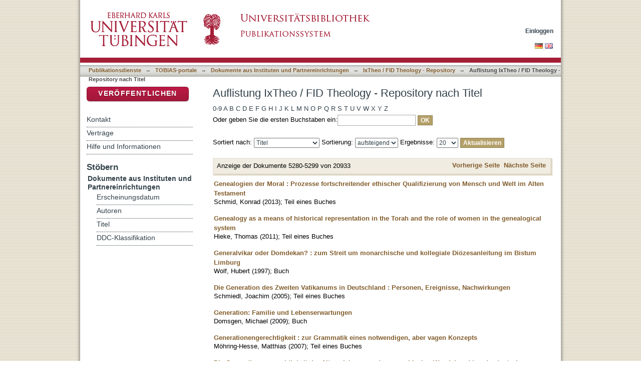

--- FILE ---
content_type: text/html;charset=utf-8
request_url: https://publikationen.uni-tuebingen.de/xmlui/handle/10900/74402/browse?rpp=20&offset=5279&etal=-1&sort_by=1&type=title&starts_with=Q&order=ASC
body_size: 56348
content:
<?xml version="1.0" encoding="UTF-8"?>
<!DOCTYPE html PUBLIC "-//W3C//DTD XHTML 1.0 Strict//EN" "http://www.w3.org/TR/xhtml1/DTD/xhtml1-strict.dtd">
<html xmlns="http://www.w3.org/1999/xhtml" class="no-js">
<head>
<meta content="text/html; charset=UTF-8" http-equiv="Content-Type" />
<meta content="IE=edge,chrome=1" http-equiv="X-UA-Compatible" />
<meta content="width=device-width; initial-scale=1.0; maximum-scale=1.0;" name="viewport" />
<link rel="shortcut icon" href="/xmlui/themes/tobiaslib/images/favicon.ico" />
<link rel="apple-touch-icon" href="/xmlui/themes/tobiaslib/images/apple-touch-icon.png" />
<meta name="Generator" content="DSpace 6.3" />
<link type="text/css" rel="stylesheet" media="screen" href="/xmlui/themes/tobiaslib/lib/css/reset.css" />
<link type="text/css" rel="stylesheet" media="screen" href="/xmlui/themes/tobiaslib/lib/css/base.css" />
<link type="text/css" rel="stylesheet" media="screen" href="/xmlui/themes/tobiaslib/lib/css/helper.css" />
<link type="text/css" rel="stylesheet" media="screen" href="/xmlui/themes/tobiaslib/lib/css/jquery-ui-1.8.15.custom.css" />
<link type="text/css" rel="stylesheet" media="screen" href="/xmlui/themes/tobiaslib/lib/css/style.css" />
<link type="text/css" rel="stylesheet" media="screen" href="/xmlui/themes/tobiaslib/lib/css/authority-control.css" />
<link type="text/css" rel="stylesheet" media="screen" href="/xmlui/themes/tobiaslib/../../static/css/uniTuebingen.css" />
<link type="text/css" rel="stylesheet" media="screen" href="/xmlui/themes/tobiaslib/../../static/css/publikationsdienst.css" />
<link type="text/css" rel="stylesheet" media="handheld" href="/xmlui/themes/tobiaslib/lib/css/handheld.css" />
<link type="text/css" rel="stylesheet" media="print" href="/xmlui/themes/tobiaslib/lib/css/print.css" />
<link type="text/css" rel="stylesheet" media="all" href="/xmlui/themes/tobiaslib/lib/css/media.css" />
<link type="application/opensearchdescription+xml" rel="search" href="https://publikationen.uni-tuebingen.de:443/xmlui/open-search/description.xml" title="DSpace" />
<script type="text/javascript">
                                //Clear default text of empty text areas on focus
                                function tFocus(element)
                                {
                                        if (element.value == ' '){element.value='';}
                                }
                                //Clear default text of empty text areas on submit
                                function tSubmit(form)
                                {
                                        var defaultedElements = document.getElementsByTagName("textarea");
                                        for (var i=0; i != defaultedElements.length; i++){
                                                if (defaultedElements[i].value == ' '){
                                                        defaultedElements[i].value='';}}
                                }
                                //Disable pressing 'enter' key to submit a form (otherwise pressing 'enter' causes a submission to start over)
                                function disableEnterKey(e)
                                {
                                     var key;

                                     if(window.event)
                                          key = window.event.keyCode;     //Internet Explorer
                                     else
                                          key = e.which;     //Firefox and Netscape

                                     if(key == 13)  //if "Enter" pressed, then disable!
                                          return false;
                                     else
                                          return true;
                                }

                                function FnArray()
                                {
                                    this.funcs = new Array;
                                }

                                FnArray.prototype.add = function(f)
                                {
                                    if( typeof f!= "function" )
                                    {
                                        f = new Function(f);
                                    }
                                    this.funcs[this.funcs.length] = f;
                                };

                                FnArray.prototype.execute = function()
                                {
                                    for( var i=0; i < this.funcs.length; i++ )
                                    {
                                        this.funcs[i]();
                                    }
                                };

                                var runAfterJSImports = new FnArray();
            </script>
<script xmlns:i18n="http://apache.org/cocoon/i18n/2.1" type="text/javascript" src="/xmlui/themes/tobiaslib/lib/js/modernizr-1.7.min.js"> </script>
<title>Auflistung IxTheo / FID Theology - Repository nach Titel </title>
</head><!--[if lt IE 7 ]> <body class="ie6"> <![endif]-->
                <!--[if IE 7 ]>    <body class="ie7"> <![endif]-->
                <!--[if IE 8 ]>    <body class="ie8"> <![endif]-->
                <!--[if IE 9 ]>    <body class="ie9"> <![endif]-->
                <!--[if (gt IE 9)|!(IE)]><!--><body><!--<![endif]-->
<div xmlns:i18n="http://apache.org/cocoon/i18n/2.1" xmlns="http://di.tamu.edu/DRI/1.0/" id="page">
<div id="ds-main">
<div id="ds-header-wrapper">
<div class="clearfix" id="ds-header">
<a id="ds-header-logo-link" href="http://www.uni-tuebingen.de" target="_blank">
<span id="ds-header-logo"> </span>
</a>
<a id="ds-header-logo-link" href="/xmlui/">
<span id="ds-header-logo-ub"> </span>
</a>
<h1 class="pagetitle visuallyhidden">Auflistung IxTheo / FID Theology - Repository nach Titel </h1>
<h2 xmlns:i18n="http://apache.org/cocoon/i18n/2.1" xmlns="http://di.tamu.edu/DRI/1.0/" class="static-pagetitle visuallyhidden">DSpace Repositorium (Manakin basiert)</h2>
<div xmlns:i18n="http://apache.org/cocoon/i18n/2.1" id="ds-user-box">
<p>
<a href="/xmlui/login">Einloggen</a>
</p>
</div>
</div>
</div>
<div xmlns:i18n="http://apache.org/cocoon/i18n/2.1" id="ds-trail-wrapper">
<div id="ds-language-selection">
<a href="&#10;   &#9;&#9;&#9;&#9;&#9;&#9;&#9;javascript:window.location.search = '?locale-attribute=de';&#10;&#9;&#9;&#9;&#9;&#9;&#9;">
<img src="/xmlui/static/gfx/flag_de.png" />
</a>
<a href="&#10;   &#9;&#9;&#9;&#9;&#9;&#9;&#9;javascript:window.location.search = '?locale-attribute=en';&#10;&#9;&#9;&#9;&#9;&#9;&#9;">
<img src="/xmlui/static/gfx/flag_en.png" />
</a>
</div>
<ul id="ds-trail">
<li class="ds-trail-link first-link ">
<a href="/xmlui/">Publikationsdienste</a>
</li>
<li xmlns:i18n="http://apache.org/cocoon/i18n/2.1" xmlns="http://di.tamu.edu/DRI/1.0/" class="ds-trail-arrow">→</li>
<li class="ds-trail-link ">
<a href="/xmlui/handle/10900/52823">TOBIAS-portale</a>
</li>
<li class="ds-trail-arrow">→</li>
<li class="ds-trail-link ">
<a href="/xmlui/handle/10900/53165">Dokumente aus Instituten und Partnereinrichtungen</a>
</li>
<li class="ds-trail-arrow">→</li>
<li class="ds-trail-link ">
<a href="/xmlui/handle/10900/74402">IxTheo / FID Theology - Repository</a>
</li>
<li class="ds-trail-arrow">→</li>
<li class="ds-trail-link last-link">Auflistung IxTheo / FID Theology - Repository nach Titel</li>
<a xmlns:i18n="http://apache.org/cocoon/i18n/2.1" xmlns="http://di.tamu.edu/DRI/1.0/" href="javascript:window.history.back();" id="utue_back_button">« zurück</a>
</ul>
</div>
<div xmlns:i18n="http://apache.org/cocoon/i18n/2.1" class="hidden" id="no-js-warning-wrapper">
<div id="no-js-warning">
<div class="notice failure">JavaScript is disabled for your browser. Some features of this site may not work without it.</div>
</div>
</div>
<div id="ds-content-wrapper">
<div class="clearfix" id="ds-content">
<div id="ds-body">
<h1 class="ds-div-head">Auflistung IxTheo / FID Theology - Repository nach Titel </h1>
<div xmlns:i18n="http://apache.org/cocoon/i18n/2.1" xmlns="http://di.tamu.edu/DRI/1.0/" id="aspect_artifactbrowser_ConfigurableBrowse_div_browse-by-title" class="ds-static-div primary">
<form id="aspect_artifactbrowser_ConfigurableBrowse_div_browse-navigation" class="ds-interactive-div secondary navigation" action="browse" method="post" onsubmit="javascript:tSubmit(this);">
<p id="aspect_artifactbrowser_ConfigurableBrowse_p_hidden-fields" class="ds-paragraph hidden">
<input id="aspect_artifactbrowser_ConfigurableBrowse_field_rpp" class="ds-hidden-field" name="rpp" type="hidden" value="20" />
<input id="aspect_artifactbrowser_ConfigurableBrowse_field_sort_by" class="ds-hidden-field" name="sort_by" type="hidden" value="1" />
<input id="aspect_artifactbrowser_ConfigurableBrowse_field_type" class="ds-hidden-field" name="type" type="hidden" value="title" />
<input id="aspect_artifactbrowser_ConfigurableBrowse_field_etal" class="ds-hidden-field" name="etal" type="hidden" value="-1" />
<input id="aspect_artifactbrowser_ConfigurableBrowse_field_starts_with" class="ds-hidden-field" name="starts_with" type="hidden" value="Q" />
<input id="aspect_artifactbrowser_ConfigurableBrowse_field_order" class="ds-hidden-field" name="order" type="hidden" value="ASC" />
</p>
<ul id="aspect_artifactbrowser_ConfigurableBrowse_list_jump-list" class="ds-simple-list alphabet">
<li class="ds-simple-list-item">
<a href="browse?rpp=20&amp;etal=-1&amp;sort_by=1&amp;type=title&amp;starts_with=0&amp;order=ASC">0-9</a>
</li>
<li class="ds-simple-list-item">
<a href="browse?rpp=20&amp;etal=-1&amp;sort_by=1&amp;type=title&amp;starts_with=A&amp;order=ASC">A</a>
</li>
<li class="ds-simple-list-item">
<a href="browse?rpp=20&amp;etal=-1&amp;sort_by=1&amp;type=title&amp;starts_with=B&amp;order=ASC">B</a>
</li>
<li class="ds-simple-list-item">
<a href="browse?rpp=20&amp;etal=-1&amp;sort_by=1&amp;type=title&amp;starts_with=C&amp;order=ASC">C</a>
</li>
<li class="ds-simple-list-item">
<a href="browse?rpp=20&amp;etal=-1&amp;sort_by=1&amp;type=title&amp;starts_with=D&amp;order=ASC">D</a>
</li>
<li class="ds-simple-list-item">
<a href="browse?rpp=20&amp;etal=-1&amp;sort_by=1&amp;type=title&amp;starts_with=E&amp;order=ASC">E</a>
</li>
<li class="ds-simple-list-item">
<a href="browse?rpp=20&amp;etal=-1&amp;sort_by=1&amp;type=title&amp;starts_with=F&amp;order=ASC">F</a>
</li>
<li class="ds-simple-list-item">
<a href="browse?rpp=20&amp;etal=-1&amp;sort_by=1&amp;type=title&amp;starts_with=G&amp;order=ASC">G</a>
</li>
<li class="ds-simple-list-item">
<a href="browse?rpp=20&amp;etal=-1&amp;sort_by=1&amp;type=title&amp;starts_with=H&amp;order=ASC">H</a>
</li>
<li class="ds-simple-list-item">
<a href="browse?rpp=20&amp;etal=-1&amp;sort_by=1&amp;type=title&amp;starts_with=I&amp;order=ASC">I</a>
</li>
<li class="ds-simple-list-item">
<a href="browse?rpp=20&amp;etal=-1&amp;sort_by=1&amp;type=title&amp;starts_with=J&amp;order=ASC">J</a>
</li>
<li class="ds-simple-list-item">
<a href="browse?rpp=20&amp;etal=-1&amp;sort_by=1&amp;type=title&amp;starts_with=K&amp;order=ASC">K</a>
</li>
<li class="ds-simple-list-item">
<a href="browse?rpp=20&amp;etal=-1&amp;sort_by=1&amp;type=title&amp;starts_with=L&amp;order=ASC">L</a>
</li>
<li class="ds-simple-list-item">
<a href="browse?rpp=20&amp;etal=-1&amp;sort_by=1&amp;type=title&amp;starts_with=M&amp;order=ASC">M</a>
</li>
<li class="ds-simple-list-item">
<a href="browse?rpp=20&amp;etal=-1&amp;sort_by=1&amp;type=title&amp;starts_with=N&amp;order=ASC">N</a>
</li>
<li class="ds-simple-list-item">
<a href="browse?rpp=20&amp;etal=-1&amp;sort_by=1&amp;type=title&amp;starts_with=O&amp;order=ASC">O</a>
</li>
<li class="ds-simple-list-item">
<a href="browse?rpp=20&amp;etal=-1&amp;sort_by=1&amp;type=title&amp;starts_with=P&amp;order=ASC">P</a>
</li>
<li class="ds-simple-list-item">
<a href="browse?rpp=20&amp;etal=-1&amp;sort_by=1&amp;type=title&amp;starts_with=Q&amp;order=ASC">Q</a>
</li>
<li class="ds-simple-list-item">
<a href="browse?rpp=20&amp;etal=-1&amp;sort_by=1&amp;type=title&amp;starts_with=R&amp;order=ASC">R</a>
</li>
<li class="ds-simple-list-item">
<a href="browse?rpp=20&amp;etal=-1&amp;sort_by=1&amp;type=title&amp;starts_with=S&amp;order=ASC">S</a>
</li>
<li class="ds-simple-list-item">
<a href="browse?rpp=20&amp;etal=-1&amp;sort_by=1&amp;type=title&amp;starts_with=T&amp;order=ASC">T</a>
</li>
<li class="ds-simple-list-item">
<a href="browse?rpp=20&amp;etal=-1&amp;sort_by=1&amp;type=title&amp;starts_with=U&amp;order=ASC">U</a>
</li>
<li class="ds-simple-list-item">
<a href="browse?rpp=20&amp;etal=-1&amp;sort_by=1&amp;type=title&amp;starts_with=V&amp;order=ASC">V</a>
</li>
<li class="ds-simple-list-item">
<a href="browse?rpp=20&amp;etal=-1&amp;sort_by=1&amp;type=title&amp;starts_with=W&amp;order=ASC">W</a>
</li>
<li class="ds-simple-list-item">
<a href="browse?rpp=20&amp;etal=-1&amp;sort_by=1&amp;type=title&amp;starts_with=X&amp;order=ASC">X</a>
</li>
<li class="ds-simple-list-item">
<a href="browse?rpp=20&amp;etal=-1&amp;sort_by=1&amp;type=title&amp;starts_with=Y&amp;order=ASC">Y</a>
</li>
<li class="ds-simple-list-item">
<a href="browse?rpp=20&amp;etal=-1&amp;sort_by=1&amp;type=title&amp;starts_with=Z&amp;order=ASC">Z</a>
</li>
</ul>
<p class="ds-paragraph">Oder geben Sie die ersten Buchstaben ein:<input xmlns:i18n="http://apache.org/cocoon/i18n/2.1" xmlns="http://www.w3.org/1999/xhtml" id="aspect_artifactbrowser_ConfigurableBrowse_field_starts_with" class="ds-text-field" name="starts_with" type="text" value="" title="Auflistung von Dokumenten, die mit diesen Buchstaben anfangen" />
<input xmlns:i18n="http://apache.org/cocoon/i18n/2.1" id="aspect_artifactbrowser_ConfigurableBrowse_field_submit" class="ds-button-field" name="submit" type="submit" value="OK" />
</p>
</form>
<form id="aspect_artifactbrowser_ConfigurableBrowse_div_browse-controls" class="ds-interactive-div browse controls" action="browse?resetOffset=true" method="post" onsubmit="javascript:tSubmit(this);">
<p id="aspect_artifactbrowser_ConfigurableBrowse_p_hidden-fields" class="ds-paragraph hidden">
<input id="aspect_artifactbrowser_ConfigurableBrowse_field_type" class="ds-hidden-field" name="type" type="hidden" value="title" />
<input id="aspect_artifactbrowser_ConfigurableBrowse_field_starts_with" class="ds-hidden-field" name="starts_with" type="hidden" value="Q" />
</p>
<p class="ds-paragraph">Sortiert nach: <select xmlns:i18n="http://apache.org/cocoon/i18n/2.1" xmlns="http://www.w3.org/1999/xhtml" id="aspect_artifactbrowser_ConfigurableBrowse_field_sort_by" class="ds-select-field" name="sort_by">
<option value="1" selected="selected">Titel</option>
<option xmlns="http://di.tamu.edu/DRI/1.0/" value="2">Erscheinungsdatum</option>
<option xmlns="http://di.tamu.edu/DRI/1.0/" value="3">Zugangsdatum</option>
</select> Sortierung: <select xmlns="http://www.w3.org/1999/xhtml" xmlns:i18n="http://apache.org/cocoon/i18n/2.1" id="aspect_artifactbrowser_ConfigurableBrowse_field_order" class="ds-select-field" name="order">
<option value="ASC" selected="selected">aufsteigend</option>
<option xmlns="http://di.tamu.edu/DRI/1.0/" value="DESC">absteigend</option>
</select> Ergebnisse: <select xmlns="http://www.w3.org/1999/xhtml" xmlns:i18n="http://apache.org/cocoon/i18n/2.1" id="aspect_artifactbrowser_ConfigurableBrowse_field_rpp" class="ds-select-field" name="rpp">
<option value="5">5</option>
<option value="10">10</option>
<option value="20" selected="selected">20</option>
<option value="40">40</option>
<option value="60">60</option>
<option value="80">80</option>
<option value="100">100</option>
</select>
<input xmlns:i18n="http://apache.org/cocoon/i18n/2.1" id="aspect_artifactbrowser_ConfigurableBrowse_field_update" class="ds-button-field" name="update" type="submit" value="Aktualisieren" />
</p>
</form>
<div class="pagination clearfix top">
<p class="pagination-info">Anzeige der Dokumente 5280-5299 von 20933</p>
<ul xmlns:i18n="http://apache.org/cocoon/i18n/2.1" class="pagination-links">
<li>
<a class="previous-page-link" href="browse?rpp=20&amp;offset=5259&amp;etal=-1&amp;sort_by=1&amp;type=title&amp;starts_with=Q&amp;order=ASC">Vorherige Seite</a>
</li>
<li xmlns:i18n="http://apache.org/cocoon/i18n/2.1">
<a class="next-page-link" href="browse?rpp=20&amp;offset=5299&amp;etal=-1&amp;sort_by=1&amp;type=title&amp;starts_with=Q&amp;order=ASC">Nächste Seite</a>
</li>
</ul>
</div>
<div xmlns:i18n="http://apache.org/cocoon/i18n/2.1" id="aspect_artifactbrowser_ConfigurableBrowse_div_browse-by-title-results" class="ds-static-div primary">
<ul xmlns:oreatom="http://www.openarchives.org/ore/atom/" xmlns:ore="http://www.openarchives.org/ore/terms/" xmlns:atom="http://www.w3.org/2005/Atom" class="ds-artifact-list">
<!-- External Metadata URL: cocoon://metadata/handle/10900/126804/mets.xml?sections=dmdSec,fileSec&fileGrpTypes=THUMBNAIL-->
<li class="ds-artifact-item odd">
<div class="artifact-description">
<div class="artifact-title">
<a href="/xmlui/handle/10900/126804">Genealogien der Moral : Prozesse fortschreitender ethischer Qualifizierung von Mensch und Welt im Alten Testament</a>
<span class="Z3988" title="ctx_ver=Z39.88-2004&amp;rft_val_fmt=info%3Aofi%2Ffmt%3Akev%3Amtx%3Adc&amp;rft_id=http%3A%2F%2Fhdl.handle.net%2F10900%2F126804&amp;rft_id=http%3A%2F%2Fdx.doi.org%2F10.15496%2Fpublikation-68167&amp;rfr_id=info%3Asid%2Fdspace.org%3Arepository&amp;rft.personen=Schmid%2C+Konrad%2F292409273&amp;rft.publikation=83-102&amp;rft.personen=Schmid%2C+Konrad&amp;rft.publikation=Gut+und+B%C3%B6se+in+Mensch+und+Welt+-+T%C3%BCbingen+%3A+Mohr+Siebeck%2C+2013&amp;rft.titel=Konrad+Schmid&amp;rft.artikel=1665192658" />
</div>
<div class="artifact-info">
<span class="author">
<span>Schmid, Konrad</span>
</span> <span class="publisher-date">(<span class="date">2013</span>)</span>; <span class="item-list-dc-type">Teil eines Buches</span>
</div>
</div>
</li>
<!-- External Metadata URL: cocoon://metadata/handle/10900/96283/mets.xml?sections=dmdSec,fileSec&fileGrpTypes=THUMBNAIL-->
<li xmlns:i18n="http://apache.org/cocoon/i18n/2.1" class="ds-artifact-item even">
<div class="artifact-description">
<div class="artifact-title">
<a href="/xmlui/handle/10900/96283">Genealogy as a means of historical representation in the Torah and the role of women in the genealogical system</a>
<span class="Z3988" title="ctx_ver=Z39.88-2004&amp;rft_val_fmt=info%3Aofi%2Ffmt%3Akev%3Amtx%3Adc&amp;rft_id=http%3A%2F%2Fhdl.handle.net%2F10900%2F96283&amp;rft_id=http%3A%2F%2Fdx.doi.org%2F10.15496%2Fpublikation-37666&amp;rfr_id=info%3Asid%2Fdspace.org%3Arepository&amp;rft.personen=Hieke%2C+Thomas%2F176875670&amp;rft.publikation=Seite+151-192&amp;rft.personen=Hieke%2C+Thomas&amp;rft.publikation=Hebrew+Bible+%2F+Old+Testament.+Torah+-+Atlanta+%3A+Society+of+Biblical+Literature%2C+2011&amp;rft.titel=Thomas+Hieke&amp;rft.artikel=1589747240" />
</div>
<div class="artifact-info">
<span class="author">
<span>Hieke, Thomas</span>
</span> <span class="publisher-date">(<span class="date">2011</span>)</span>; <span class="item-list-dc-type">Teil eines Buches</span>
</div>
</div>
</li>
<!-- External Metadata URL: cocoon://metadata/handle/10900/153887/mets.xml?sections=dmdSec,fileSec&fileGrpTypes=THUMBNAIL-->
<li xmlns:i18n="http://apache.org/cocoon/i18n/2.1" class="ds-artifact-item odd">
<div class="artifact-description">
<div class="artifact-title">
<a href="/xmlui/handle/10900/153887">Generalvikar oder Domdekan? : zum Streit um monarchische und kollegiale Diözesanleitung im Bistum Limburg</a>
<span class="Z3988" title="ctx_ver=Z39.88-2004&amp;rft_val_fmt=info%3Aofi%2Ffmt%3Akev%3Amtx%3Adc&amp;rft_id=http%3A%2F%2Fhdl.handle.net%2F10900%2F153887&amp;rft_id=http%3A%2F%2Fdx.doi.org%2F10.15496%2Fpublikation-95226&amp;rfr_id=info%3Asid%2Fdspace.org%3Arepository&amp;rft.personen=Wolf%2C+Hubert%2F168321009&amp;rft.publikation=Seite+251-265&amp;rft.personen=Wolf%2C+Hubert&amp;rft.publikation=%22Den+Armen+eine+frohe+Botschaft%22+-+1.+Aufl.+-+Frankfurt+am+Main+%3A+Knecht%2C+1997&amp;rft.artikel=1535513802" />
</div>
<div class="artifact-info">
<span class="author">
<span>Wolf, Hubert</span>
</span> <span class="publisher-date">(<span class="date">1997</span>)</span>; <span class="item-list-dc-type">Buch</span>
</div>
</div>
</li>
<!-- External Metadata URL: cocoon://metadata/handle/10900/134920/mets.xml?sections=dmdSec,fileSec&fileGrpTypes=THUMBNAIL-->
<li xmlns:i18n="http://apache.org/cocoon/i18n/2.1" class="ds-artifact-item even">
<div class="artifact-description">
<div class="artifact-title">
<a href="/xmlui/handle/10900/134920">Die Generation des Zweiten Vatikanums in Deutschland : Personen, Ereignisse, Nachwirkungen</a>
<span class="Z3988" title="ctx_ver=Z39.88-2004&amp;rft_val_fmt=info%3Aofi%2Ffmt%3Akev%3Amtx%3Adc&amp;rft_id=http%3A%2F%2Fhdl.handle.net%2F10900%2F134920&amp;rft_id=http%3A%2F%2Fdx.doi.org%2F10.15496%2Fpublikation-76271&amp;rfr_id=info%3Asid%2Fdspace.org%3Arepository&amp;rft.personen=Schmiedl%2C+Joachim%2F165008598&amp;rft.publikation=19-21&amp;rft.personen=Schmiedl%2C+Joachim&amp;rft.publikation=Zur+Debatte+-+M%C3%BCnchen+%3A+Kath.+Akad.+in+Bayern%2C+1970&amp;rft.artikel=1816961159" />
</div>
<div class="artifact-info">
<span class="author">
<span>Schmiedl, Joachim</span>
</span> <span class="publisher-date">(<span class="date">2005</span>)</span>; <span class="item-list-dc-type">Teil eines Buches</span>
</div>
</div>
</li>
<!-- External Metadata URL: cocoon://metadata/handle/10900/168607/mets.xml?sections=dmdSec,fileSec&fileGrpTypes=THUMBNAIL-->
<li xmlns:i18n="http://apache.org/cocoon/i18n/2.1" class="ds-artifact-item odd">
<div class="artifact-description">
<div class="artifact-title">
<a href="/xmlui/handle/10900/168607">Generation: Familie und Lebenserwartungen</a>
<span class="Z3988" title="ctx_ver=Z39.88-2004&amp;rft_val_fmt=info%3Aofi%2Ffmt%3Akev%3Amtx%3Adc&amp;rft_id=http%3A%2F%2Fhdl.handle.net%2F10900%2F168607&amp;rft_id=http%3A%2F%2Fdx.doi.org%2F10.15496%2Fpublikation-109934&amp;rfr_id=info%3Asid%2Fdspace.org%3Arepository&amp;rft.personen=Domsgen%2C+Michael%2F178408751&amp;rft.publikation=Seite+257-281&amp;rft.personen=Domsgen%2C+Michael&amp;rft.publikation=Praktische+Theologie+des+Alterns+-+Berlin+%5Bu.a.%5D+%3A+de+Gruyter%2C+2009&amp;rft.titel=Michael+Domsgen&amp;rft.artikel=1445216248" />
</div>
<div class="artifact-info">
<span class="author">
<span>Domsgen, Michael</span>
</span> <span class="publisher-date">(<span class="date">2009</span>)</span>; <span class="item-list-dc-type">Buch</span>
</div>
</div>
</li>
<!-- External Metadata URL: cocoon://metadata/handle/10900/107781/mets.xml?sections=dmdSec,fileSec&fileGrpTypes=THUMBNAIL-->
<li xmlns:i18n="http://apache.org/cocoon/i18n/2.1" class="ds-artifact-item even">
<div class="artifact-description">
<div class="artifact-title">
<a href="/xmlui/handle/10900/107781">Generationengerechtigkeit : zur Grammatik eines notwendigen, aber vagen Konzepts</a>
<span class="Z3988" title="ctx_ver=Z39.88-2004&amp;rft_val_fmt=info%3Aofi%2Ffmt%3Akev%3Amtx%3Adc&amp;rft_id=http%3A%2F%2Fhdl.handle.net%2F10900%2F107781&amp;rft_id=http%3A%2F%2Fdx.doi.org%2F10.15496%2Fpublikation-49159&amp;rfr_id=info%3Asid%2Fdspace.org%3Arepository&amp;rft.personen=M%C3%B6hring-Hesse%2C+Matthias%2F168807688&amp;rft.publikation=97-117&amp;rft.personen=M%C3%B6hring-Hesse%2C+Matthias&amp;rft.publikation=Gerechtigkeiten+-+Berlin+%5Bu.a.%5D+%3A+Lit-Verl.%2C+2007&amp;rft.titel=Matthias+M%C3%B6hring-Hesse&amp;rft.artikel=1588403564" />
</div>
<div class="artifact-info">
<span class="author">
<span>Möhring-Hesse, Matthias</span>
</span> <span class="publisher-date">(<span class="date">2007</span>)</span>; <span class="item-list-dc-type">Teil eines Buches</span>
</div>
</div>
</li>
<!-- External Metadata URL: cocoon://metadata/handle/10900/107775/mets.xml?sections=dmdSec,fileSec&fileGrpTypes=THUMBNAIL-->
<li xmlns:i18n="http://apache.org/cocoon/i18n/2.1" class="ds-artifact-item odd">
<div class="artifact-description">
<div class="artifact-title">
<a href="/xmlui/handle/10900/107775">Die Generationengerechtigkeit der Alterssicherung : demographischer Wandel und bundesdeutscher Sozialversicherungsstaat</a>
<span class="Z3988" title="ctx_ver=Z39.88-2004&amp;rft_val_fmt=info%3Aofi%2Ffmt%3Akev%3Amtx%3Adc&amp;rft_id=http%3A%2F%2Fhdl.handle.net%2F10900%2F107775&amp;rft_id=http%3A%2F%2Fdx.doi.org%2F10.15496%2Fpublikation-49153&amp;rfr_id=info%3Asid%2Fdspace.org%3Arepository&amp;rft.personen=M%C3%B6hring-Hesse%2C+Matthias%2F168807688&amp;rft.publikation=Seite+183-210&amp;rft.personen=M%C3%B6hring-Hesse%2C+Matthias&amp;rft.publikation=Kindheit+und+Jugend+in+alternder+Gesellschaft+-+M%C3%BCnster+%3A+Aschendorff%2C+2008&amp;rft.titel=Matthias+M%C3%B6hring-Hesse&amp;rft.artikel=1356999239" />
</div>
<div class="artifact-info">
<span class="author">
<span>Möhring-Hesse, Matthias</span>
</span> <span class="publisher-date">(<span class="date">2008</span>)</span>; <span class="item-list-dc-type">Teil eines Buches</span>
</div>
</div>
</li>
<!-- External Metadata URL: cocoon://metadata/handle/10900/165443/mets.xml?sections=dmdSec,fileSec&fileGrpTypes=THUMBNAIL-->
<li xmlns:i18n="http://apache.org/cocoon/i18n/2.1" class="ds-artifact-item even">
<div class="artifact-description">
<div class="artifact-title">
<a href="/xmlui/handle/10900/165443">Der "Generationenvertrag" in der Konkurrenz der Gerechtigkeitsvorstellungen</a>
<span class="Z3988" title="ctx_ver=Z39.88-2004&amp;rft_val_fmt=info%3Aofi%2Ffmt%3Akev%3Amtx%3Adc&amp;rft_id=http%3A%2F%2Fhdl.handle.net%2F10900%2F165443&amp;rft_id=http%3A%2F%2Fdx.doi.org%2F10.15496%2Fpublikation-106771&amp;rfr_id=info%3Asid%2Fdspace.org%3Arepository&amp;rft.personen=Reuter%2C+Hans-Richard%2F16270853X&amp;rft.publikation=Seite+163-174&amp;rft.personen=Reuter%2C+Hans-Richard&amp;rft.publikation=Streit+um+die+Gerechtigkeit+-+Schwalbach%2FTs.+%3A+Wochenschau-Verl.%2C+2005&amp;rft.artikel=188948203X" />
</div>
<div class="artifact-info">
<span class="author">
<span>Reuter, Hans-Richard</span>
</span> <span class="publisher-date">(<span class="date">2005</span>)</span>; <span class="item-list-dc-type">Buch</span>
</div>
</div>
</li>
<!-- External Metadata URL: cocoon://metadata/handle/10900/112611/mets.xml?sections=dmdSec,fileSec&fileGrpTypes=THUMBNAIL-->
<li xmlns:i18n="http://apache.org/cocoon/i18n/2.1" class="ds-artifact-item odd">
<div class="artifact-description">
<div class="artifact-title">
<a href="/xmlui/handle/10900/112611">Die Genese des reformatorischen Schriftprinzips : Beobachtungen zu Luthers Auseinandersetzung mit Johannes Eck bis ziur Leipziger Disputation</a>
<span class="Z3988" title="ctx_ver=Z39.88-2004&amp;rft_val_fmt=info%3Aofi%2Ffmt%3Akev%3Amtx%3Adc&amp;rft_id=http%3A%2F%2Fhdl.handle.net%2F10900%2F112611&amp;rft_id=http%3A%2F%2Fdx.doi.org%2F10.15496%2Fpublikation-53987&amp;rfr_id=info%3Asid%2Fdspace.org%3Arepository&amp;rft.personen=Leppin%2C+Volker%2F17252184X&amp;rft.publikation=Seite+97-139&amp;rft.personen=Leppin%2C+Volker&amp;rft.publikation=Reformatorische+Theologie+und+Autorit%C3%A4ten+-+T%C3%BCbingen+%3A+Mohr+Siebeck%2C+2015&amp;rft.titel=Volker+Leppin&amp;rft.publikation=t031&amp;rft.publikation=1506&amp;rft.artikel=1505333210" />
</div>
<div class="artifact-info">
<span class="author">
<span>Leppin, Volker</span>
</span> <span class="publisher-date">(<span class="date">2015</span>)</span>; <span class="item-list-dc-type">Teil eines Buches</span>
</div>
</div>
</li>
<!-- External Metadata URL: cocoon://metadata/handle/10900/146658/mets.xml?sections=dmdSec,fileSec&fileGrpTypes=THUMBNAIL-->
<li xmlns:i18n="http://apache.org/cocoon/i18n/2.1" class="ds-artifact-item even">
<div class="artifact-description">
<div class="artifact-title">
<a href="/xmlui/handle/10900/146658">Genese und Aufgaben der Fakultären Forschung</a>
<span class="Z3988" title="ctx_ver=Z39.88-2004&amp;rft_val_fmt=info%3Aofi%2Ffmt%3Akev%3Amtx%3Adc&amp;rft_id=http%3A%2F%2Fhdl.handle.net%2F10900%2F146658&amp;rft_id=http%3A%2F%2Fdx.doi.org%2F10.15496%2Fpublikation-87999&amp;rfr_id=info%3Asid%2Fdspace.org%3Arepository&amp;rft.personen=Appel%2C+Kurt%2F160092884&amp;rft.publikation=347-356&amp;rft.personen=Appel%2C+Kurt&amp;rft.publikation=Vorw%C3%A4rtserinnerungen+-+Wien+%3A+Vienna+Univ.+Press%2C+2009&amp;rft.artikel=1865719218" />
</div>
<div class="artifact-info">
<span class="author">
<span>Appel, Kurt</span>
</span> <span class="publisher-date">(<span class="date">2009</span>)</span>; <span class="item-list-dc-type">Teil eines Buches</span>
</div>
</div>
</li>
<!-- External Metadata URL: cocoon://metadata/handle/10900/135910/mets.xml?sections=dmdSec,fileSec&fileGrpTypes=THUMBNAIL-->
<li xmlns:i18n="http://apache.org/cocoon/i18n/2.1" class="ds-artifact-item odd">
<div class="artifact-description">
<div class="artifact-title">
<a href="/xmlui/handle/10900/135910">Genesis 1 als Programmschrift der Priesterschrift (P g)</a>
<span class="Z3988" title="ctx_ver=Z39.88-2004&amp;rft_val_fmt=info%3Aofi%2Ffmt%3Akev%3Amtx%3Adc&amp;rft_id=http%3A%2F%2Fhdl.handle.net%2F10900%2F135910&amp;rft_id=http%3A%2F%2Fdx.doi.org%2F10.15496%2Fpublikation-77261&amp;rfr_id=info%3Asid%2Fdspace.org%3Arepository&amp;rft.personen=Bauks%2C+Michaela%2F174472641&amp;rft.publikation=Seite+333-345&amp;rft.personen=Bauks%2C+Michaela&amp;rft.publikation=Studies+in+the+book+of+Genesis+-+Leuven+%3A+Leuven+University+Press+%3B+Peeters%2C+2001&amp;rft.artikel=1535798939" />
</div>
<div class="artifact-info">
<span class="author">
<span>Bauks, Michaela</span>
</span> <span class="publisher-date">(<span class="date">2001</span>)</span>; <span class="item-list-dc-type">Teil eines Buches</span>
</div>
</div>
</li>
<!-- External Metadata URL: cocoon://metadata/handle/10900/119931/mets.xml?sections=dmdSec,fileSec&fileGrpTypes=THUMBNAIL-->
<li xmlns:i18n="http://apache.org/cocoon/i18n/2.1" class="ds-artifact-item even">
<div class="artifact-description">
<div class="artifact-title">
<a href="/xmlui/handle/10900/119931">Genesis 1-3 in Theophilos von Antiochia 'An Autolykos' : Beobachtungen zu Text und Textgeschichte der Septuagintagenesis</a>
<span class="Z3988" title="ctx_ver=Z39.88-2004&amp;rft_val_fmt=info%3Aofi%2Ffmt%3Akev%3Amtx%3Adc&amp;rft_id=http%3A%2F%2Fhdl.handle.net%2F10900%2F119931&amp;rft_id=http%3A%2F%2Fdx.doi.org%2F10.15496%2Fpublikation-61304&amp;rfr_id=info%3Asid%2Fdspace.org%3Arepository&amp;rft.personen=Prostmeier%2C+Ferdinand+R.%2F167036718&amp;rft.publikation=Seite+359-393&amp;rft.personen=Prostmeier%2C+Ferdinand+R.&amp;rft.publikation=Textual+history+and+the+reception+of+scripture+in+early+Christianity+-+Atlanta%2C+Ga.+%3A+Society+of+Biblical+Literature%2C+2013&amp;rft.titel=Ferdinand+R.+Prostmeier&amp;rft.artikel=1589893662" />
</div>
<div class="artifact-info">
<span class="author">
<span>Prostmeier, Ferdinand R.</span>
</span> <span class="publisher-date">(<span class="date">2013</span>)</span>; <span class="item-list-dc-type">Teil eines Buches</span>
</div>
</div>
</li>
<!-- External Metadata URL: cocoon://metadata/handle/10900/111634/mets.xml?sections=dmdSec,fileSec&fileGrpTypes=THUMBNAIL-->
<li xmlns:i18n="http://apache.org/cocoon/i18n/2.1" class="ds-artifact-item odd">
<div class="artifact-description">
<div class="artifact-title">
<a href="/xmlui/handle/10900/111634">Genesis 12-50 : die Ursprungsgeschichte Israels als Frauengeschichte</a>
<span class="Z3988" title="ctx_ver=Z39.88-2004&amp;rft_val_fmt=info%3Aofi%2Ffmt%3Akev%3Amtx%3Adc&amp;rft_id=http%3A%2F%2Fhdl.handle.net%2F10900%2F111634&amp;rft_id=http%3A%2F%2Fdx.doi.org%2F10.15496%2Fpublikation-53010&amp;rfr_id=info%3Asid%2Fdspace.org%3Arepository&amp;rft.personen=Fischer%2C+Irmtraud%2F166136522&amp;rft.personen=Schottroff%2C+Luise%2F162968582&amp;rft.publikation=Seite+12-25&amp;rft.personen=Fischer%2C+Irmtraud&amp;rft.personen=Schottroff%2C+Luise&amp;rft.publikation=Kompendium+feministische+Bibelauslegung+-+G%C3%BCtersloh+%3A+Kaiser%2C+G%C3%BCtersloher+Verl.-Haus%2C+1998&amp;rft.titel=Irmtraud+Fischer&amp;rft.artikel=1589106423" />
</div>
<div class="artifact-info">
<span class="author">
<span>Fischer, Irmtraud</span>; <span>Schottroff, Luise</span>
</span> <span class="publisher-date">(<span class="date">1998</span>)</span>; <span class="item-list-dc-type">Teil eines Buches</span>
</div>
</div>
</li>
<!-- External Metadata URL: cocoon://metadata/handle/10900/156489/mets.xml?sections=dmdSec,fileSec&fileGrpTypes=THUMBNAIL-->
<li xmlns:i18n="http://apache.org/cocoon/i18n/2.1" class="ds-artifact-item even">
<div class="artifact-description">
<div class="artifact-title">
<a href="/xmlui/handle/10900/156489">Genesis 2-3 : a case of innerbiblical interpretation</a>
<span class="Z3988" title="ctx_ver=Z39.88-2004&amp;rft_val_fmt=info%3Aofi%2Ffmt%3Akev%3Amtx%3Adc&amp;rft_id=http%3A%2F%2Fhdl.handle.net%2F10900%2F156489&amp;rft_id=http%3A%2F%2Fdx.doi.org%2F10.15496%2Fpublikation-97821&amp;rfr_id=info%3Asid%2Fdspace.org%3Arepository&amp;rft.personen=Levin%2C+Christoph%2F167096656&amp;rft.publikation=Seite+85-100&amp;rft.personen=Levin%2C+Christoph&amp;rft.publikation=Genesis+and+Christian+theology+-+Grand+Rapids%2C+Mich.+%5Bu.a.%5D+%3A+William+B.+Eerdmans%2C+2012&amp;rft.artikel=1877498408" />
</div>
<div class="artifact-info">
<span class="author">
<span>Levin, Christoph</span>
</span> <span class="publisher-date">(<span class="date">2012</span>)</span>; <span class="item-list-dc-type">Buch</span>
</div>
</div>
</li>
<!-- External Metadata URL: cocoon://metadata/handle/10900/105499/mets.xml?sections=dmdSec,fileSec&fileGrpTypes=THUMBNAIL-->
<li xmlns:i18n="http://apache.org/cocoon/i18n/2.1" class="ds-artifact-item odd">
<div class="artifact-description">
<div class="artifact-title">
<a href="/xmlui/handle/10900/105499">Genesis 2f. als "geschichtliche Ätiologie" : Gedanken zu einem neuen hermeneutischen Begriff</a>
<span class="Z3988" title="ctx_ver=Z39.88-2004&amp;rft_val_fmt=info%3Aofi%2Ffmt%3Akev%3Amtx%3Adc&amp;rft_id=http%3A%2F%2Fhdl.handle.net%2F10900%2F105499&amp;rft_id=http%3A%2F%2Fdx.doi.org%2F10.15496%2Fpublikation-46877&amp;rfr_id=info%3Asid%2Fdspace.org%3Arepository&amp;rft.kommentar=%3B%3BNachgedruckt+als%2C+Lohfink%2C+Norbert%2C+1928+-+%2C+Genesis+2f.+als+%E2%80%9Egeschichtliche+%C3%84tiologie%E2%80%9C%2C+1988%2C&amp;rft.personen=Lohfink%2C+Norbert%2F318460610&amp;rft.publikation=321-334&amp;rft.personen=Lohfink%2C+Norbert&amp;rft.isPartOf=Scholastik+-+Freiburg%2C+Br.+%3A+Herder%2C+1926&amp;rft.isPartOf=3&amp;rft.isPartOf=38%281963%29&amp;rft.titel=von+Norbert+Lohfink+S.+J.&amp;rft.artikel=1586768484" />
</div>
<div class="artifact-info">
<span class="author">
<span>Lohfink, Norbert</span>
</span> <span class="publisher-date">(<span class="date">1963</span>)</span>; <span class="item-list-dc-type">Wissenschaftlicher Artikel</span>
</div>
</div>
</li>
<!-- External Metadata URL: cocoon://metadata/handle/10900/126808/mets.xml?sections=dmdSec,fileSec&fileGrpTypes=THUMBNAIL-->
<li xmlns:i18n="http://apache.org/cocoon/i18n/2.1" class="ds-artifact-item even">
<div class="artifact-description">
<div class="artifact-title">
<a href="/xmlui/handle/10900/126808">Genesis in the Pentateuch</a>
<span class="Z3988" title="ctx_ver=Z39.88-2004&amp;rft_val_fmt=info%3Aofi%2Ffmt%3Akev%3Amtx%3Adc&amp;rft_id=http%3A%2F%2Fhdl.handle.net%2F10900%2F126808&amp;rft_id=http%3A%2F%2Fdx.doi.org%2F10.15496%2Fpublikation-68171&amp;rfr_id=info%3Asid%2Fdspace.org%3Arepository&amp;rft.personen=Schmid%2C+Konrad%2F292409273&amp;rft.publikation=Seite+27-50&amp;rft.personen=Schmid%2C+Konrad&amp;rft.publikation=The+Book+of+Genesis.+Composition%2C+reception%2C+and+interpretation+-+Leiden+%3A+Brill%2C+2012&amp;rft.artikel=1589750802" />
</div>
<div class="artifact-info">
<span class="author">
<span>Schmid, Konrad</span>
</span> <span class="publisher-date">(<span class="date">2012</span>)</span>; <span class="item-list-dc-type">Teil eines Buches</span>
</div>
</div>
</li>
<!-- External Metadata URL: cocoon://metadata/handle/10900/162322/mets.xml?sections=dmdSec,fileSec&fileGrpTypes=THUMBNAIL-->
<li xmlns:i18n="http://apache.org/cocoon/i18n/2.1" class="ds-artifact-item odd">
<div class="artifact-description">
<div class="artifact-title">
<a href="/xmlui/handle/10900/162322">Genesis, Exodus, Leviticus, Numeri</a>
<span class="Z3988" title="ctx_ver=Z39.88-2004&amp;rft_val_fmt=info%3Aofi%2Ffmt%3Akev%3Amtx%3Adc&amp;rft_id=http%3A%2F%2Fhdl.handle.net%2F10900%2F162322&amp;rft_id=http%3A%2F%2Fdx.doi.org%2F10.15496%2Fpublikation-103654&amp;rfr_id=info%3Asid%2Fdspace.org%3Arepository&amp;rft.personen=Meiser%2C+Martin%2F171325400&amp;rft.publikation=Seite+190-207&amp;rft.personen=Meiser%2C+Martin&amp;rft.publikation=Handbuch+zur+Septuaginta+%3B+Band+6%3A+Die+Wirkungs-+und+Rezeptionsgeschichte+der+Septuaginta+-+1.+Auflage+-+G%C3%BCtersloh+%3A+G%C3%BCtersloher+Verlagshaus%2C+2022&amp;rft.artikel=1908445874" />
</div>
<div class="artifact-info">
<span class="author">
<span>Meiser, Martin</span>
</span> <span class="publisher-date">(<span class="date">2022</span>)</span>; <span class="item-list-dc-type">Buch</span>
</div>
</div>
</li>
<!-- External Metadata URL: cocoon://metadata/handle/10900/162342/mets.xml?sections=dmdSec,fileSec&fileGrpTypes=THUMBNAIL-->
<li xmlns:i18n="http://apache.org/cocoon/i18n/2.1" class="ds-artifact-item even">
<div class="artifact-description">
<div class="artifact-title">
<a href="/xmlui/handle/10900/162342">Genesis-Zitate bei den Apologeten</a>
<span class="Z3988" title="ctx_ver=Z39.88-2004&amp;rft_val_fmt=info%3Aofi%2Ffmt%3Akev%3Amtx%3Adc&amp;rft_id=http%3A%2F%2Fhdl.handle.net%2F10900%2F162342&amp;rft_id=http%3A%2F%2Fdx.doi.org%2F10.15496%2Fpublikation-103674&amp;rfr_id=info%3Asid%2Fdspace.org%3Arepository&amp;rft.personen=Meiser%2C+Martin%2F171325400&amp;rft.publikation=Seite+630-642&amp;rft.personen=Meiser%2C+Martin&amp;rft.publikation=Die+Septuaginta+-+Themen%2C+Manuskripte%2C+Wirkungen+-+T%C3%BCbingen+%3A+Mohr+Siebeck%2C+2020&amp;rft.artikel=1761691767" />
</div>
<div class="artifact-info">
<span class="author">
<span>Meiser, Martin</span>
</span> <span class="publisher-date">(<span class="date">2020</span>)</span>; <span class="item-list-dc-type">Teil eines Buches</span>
</div>
</div>
</li>
<!-- External Metadata URL: cocoon://metadata/handle/10900/146727/mets.xml?sections=dmdSec,fileSec&fileGrpTypes=THUMBNAIL-->
<li xmlns:i18n="http://apache.org/cocoon/i18n/2.1" class="ds-artifact-item odd">
<div class="artifact-description">
<div class="artifact-title">
<a href="/xmlui/handle/10900/146727">Genetik und Menschenwürde : Beobachtungen zur Diskussion um ethische Probleme der somatischen Gentherapie</a>
<span class="Z3988" title="ctx_ver=Z39.88-2004&amp;rft_val_fmt=info%3Aofi%2Ffmt%3Akev%3Amtx%3Adc&amp;rft_id=http%3A%2F%2Fhdl.handle.net%2F10900%2F146727&amp;rft_id=http%3A%2F%2Fdx.doi.org%2F10.15496%2Fpublikation-88068&amp;rfr_id=info%3Asid%2Fdspace.org%3Arepository&amp;rft.personen=Schwarke%2C+Christian%2F167830910&amp;rft.publikation=Seite+31-40&amp;rft.personen=Schwarke%2C+Christian&amp;rft.isPartOf=Zeitschrift+f%C3%BCr+evangelische+Ethik+-+G%C3%BCtersloh+%3A+G%C3%BCtersloher+Verl.-Haus%2C+1957&amp;rft.isPartOf=1&amp;rft.isPartOf=volume%3A38&amp;rft.artikel=596551622" />
</div>
<div class="artifact-info">
<span class="author">
<span>Schwarke, Christian</span>
</span> <span class="publisher-date">(<span class="date">1994</span>)</span>; <span class="item-list-dc-type">Wissenschaftlicher Artikel</span>
</div>
</div>
</li>
<!-- External Metadata URL: cocoon://metadata/handle/10900/150369/mets.xml?sections=dmdSec,fileSec&fileGrpTypes=THUMBNAIL-->
<li xmlns:i18n="http://apache.org/cocoon/i18n/2.1" class="ds-artifact-item even">
<div class="artifact-description">
<div class="artifact-title">
<a href="/xmlui/handle/10900/150369">Genfer Katechismus</a>
<span class="Z3988" title="ctx_ver=Z39.88-2004&amp;rft_val_fmt=info%3Aofi%2Ffmt%3Akev%3Amtx%3Adc&amp;rft_id=http%3A%2F%2Fhdl.handle.net%2F10900%2F150369&amp;rft_id=http%3A%2F%2Fdx.doi.org%2F10.15496%2Fpublikation-91709&amp;rfr_id=info%3Asid%2Fdspace.org%3Arepository&amp;rft.personen=Dingel%2C+Irene%2F164268294&amp;rft.publikation=111&amp;rft.personen=Dingel%2C+Irene&amp;rft.publikation=Calvinismus+-+Dresden+%3A+Sandstein-Verl.%2C+2009&amp;rft.artikel=1867610140" />
</div>
<div class="artifact-info">
<span class="author">
<span>Dingel, Irene</span>
</span> <span class="publisher-date">(<span class="date">2009</span>)</span>; <span class="item-list-dc-type">Teil eines Buches</span>
</div>
</div>
</li>
</ul>
</div>
<div xmlns:i18n="http://apache.org/cocoon/i18n/2.1" class="pagination clearfix bottom">
<p class="pagination-info">Anzeige der Dokumente 5280-5299 von 20933</p>
<ul xmlns:i18n="http://apache.org/cocoon/i18n/2.1" class="pagination-links">
<li>
<a class="previous-page-link" href="browse?rpp=20&amp;offset=5259&amp;etal=-1&amp;sort_by=1&amp;type=title&amp;starts_with=Q&amp;order=ASC">Vorherige Seite</a>
</li>
<li xmlns:i18n="http://apache.org/cocoon/i18n/2.1">
<a class="next-page-link" href="browse?rpp=20&amp;offset=5299&amp;etal=-1&amp;sort_by=1&amp;type=title&amp;starts_with=Q&amp;order=ASC">Nächste Seite</a>
</li>
</ul>
</div>
</div>
</div>
<div xmlns:i18n="http://apache.org/cocoon/i18n/2.1" id="ds-options-wrapper">
<div id="ds-options">
<div>
<p class="rot">
<a href="/xmlui/submit">Veröffentlichen</a>
</p>
</div>
<div xmlns:i18n="http://apache.org/cocoon/i18n/2.1" class="ds-option-set" id="static.help">
<ul class="ds-simple-list-help">
<li>
<a href="/xmlui/handle/10900/42126?staticpage=tobiaslib/kontakt">Kontakt</a>
</li>
<li xmlns:i18n="http://apache.org/cocoon/i18n/2.1">
<a href="/xmlui/handle/10900/42126?staticpage=tobiaslib/vertraege">Verträge</a>
</li>
<li xmlns:i18n="http://apache.org/cocoon/i18n/2.1">
<a href="/xmlui/handle/10900/42126?staticpage=tobiaslib/hilfe">Hilfe und Informationen</a>
</li>
</ul>
</div>
<h1 xmlns:i18n="http://apache.org/cocoon/i18n/2.1" class="ds-option-set-head">Stöbern</h1>
<div xmlns:i18n="http://apache.org/cocoon/i18n/2.1" xmlns="http://di.tamu.edu/DRI/1.0/" id="aspect_viewArtifacts_Navigation_list_browse" class="ds-option-set">
<ul class="ds-options-list">
<li>
<h2 class="ds-sublist-head">Gesamter Bestand</h2>
<ul xmlns:i18n="http://apache.org/cocoon/i18n/2.1" xmlns="http://di.tamu.edu/DRI/1.0/" class="ds-simple-list sublist">
<li class="ds-simple-list-item">
<a href="/xmlui/community-list">Bereiche &amp; Sammlungen</a>
</li>
<li xmlns:i18n="http://apache.org/cocoon/i18n/2.1" xmlns="http://di.tamu.edu/DRI/1.0/" class="ds-simple-list-item">
<a href="/xmlui/browse?type=dateissued">Erscheinungsdatum</a>
</li>
<li xmlns:i18n="http://apache.org/cocoon/i18n/2.1" xmlns="http://di.tamu.edu/DRI/1.0/" class="ds-simple-list-item">
<a href="/xmlui/browse?type=author">Autoren</a>
</li>
<li xmlns:i18n="http://apache.org/cocoon/i18n/2.1" xmlns="http://di.tamu.edu/DRI/1.0/" class="ds-simple-list-item">
<a href="/xmlui/browse?type=title">Titel</a>
</li>
<li xmlns:i18n="http://apache.org/cocoon/i18n/2.1" xmlns="http://di.tamu.edu/DRI/1.0/" class="ds-simple-list-item">
<a href="/xmlui/browse?type=ddc">DDC-Klassifikation</a>
</li>
</ul>
</li>
<li xmlns:i18n="http://apache.org/cocoon/i18n/2.1" xmlns="http://di.tamu.edu/DRI/1.0/">
<h2 class="ds-sublist-head">Diese Sammlung</h2>
<ul xmlns:i18n="http://apache.org/cocoon/i18n/2.1" xmlns="http://di.tamu.edu/DRI/1.0/" class="ds-simple-list sublist">
<li class="ds-simple-list-item">
<a href="/xmlui/handle/10900/74402/browse?type=dateissued">Erscheinungsdatum</a>
</li>
<li xmlns:i18n="http://apache.org/cocoon/i18n/2.1" xmlns="http://di.tamu.edu/DRI/1.0/" class="ds-simple-list-item">
<a href="/xmlui/handle/10900/74402/browse?type=author">Autoren</a>
</li>
<li xmlns:i18n="http://apache.org/cocoon/i18n/2.1" xmlns="http://di.tamu.edu/DRI/1.0/" class="ds-simple-list-item">
<a href="/xmlui/handle/10900/74402/browse?type=title">Titel</a>
</li>
<li xmlns:i18n="http://apache.org/cocoon/i18n/2.1" xmlns="http://di.tamu.edu/DRI/1.0/" class="ds-simple-list-item">
<a href="/xmlui/handle/10900/74402/browse?type=ddc">DDC-Klassifikation</a>
</li>
</ul>
</li>
</ul>
</div>
<h1 xmlns:i18n="http://apache.org/cocoon/i18n/2.1" xmlns="http://di.tamu.edu/DRI/1.0/" class="ds-option-set-head">Mein Benutzerkonto</h1>
<div xmlns:i18n="http://apache.org/cocoon/i18n/2.1" xmlns="http://di.tamu.edu/DRI/1.0/" id="aspect_viewArtifacts_Navigation_list_account" class="ds-option-set">
<ul class="ds-simple-list">
<li class="ds-simple-list-item">
<a href="/xmlui/login">Einloggen</a>
</li>
</ul>
</div>
</div>
</div>

</div>
</div>
<div xmlns:i18n="http://apache.org/cocoon/i18n/2.1" xmlns="http://di.tamu.edu/DRI/1.0/" id="ds-footer-wrapper">
<div id="ds-footer">
<div id="ds-footer-right">
<a target="_blank" href="http://www.ub.uni-tuebingen.de">Universitätsbibliothek</a> | <a xmlns:i18n="http://apache.org/cocoon/i18n/2.1" target="_blank" href="http://www.uni-tuebingen.de/index.php?id=334">Impressum</a> | <a xmlns:i18n="http://apache.org/cocoon/i18n/2.1" target="_blank" href="https://uni-tuebingen.de/meta/datenschutzerklaerung/">Datenschutz</a>
</div>
<div id="ds-footer-links">
<a href="/xmlui/contact">Kontakt</a>
</div>
<a xmlns:i18n="http://apache.org/cocoon/i18n/2.1" class="hidden" href="/xmlui/htmlmap"> </a>
</div>
</div>
</div>
</div>
<script src="https://ajax.googleapis.com/ajax/libs/jquery/1.6.2/jquery.min.js" type="text/javascript"> </script>
<script type="text/javascript">!window.jQuery && document.write('<script type="text/javascript" src="/xmlui/static/js/jquery-1.6.2.min.js"> <\/script>')</script>
<script type="text/javascript" src="/xmlui/themes/tobiaslib/lib/js/jquery-ui-1.8.15.custom.min.js"> </script><!--[if lt IE 7 ]>
<script type="text/javascript" src="/xmlui/themes/tobiaslib/lib/js/DD_belatedPNG_0.0.8a.js?v=1"> </script>
<script type="text/javascript">DD_belatedPNG.fix('#ds-header-logo');DD_belatedPNG.fix('#ds-footer-logo');$.each($('img[src$=png]'), function() {DD_belatedPNG.fixPng(this);});</script><![endif]-->
<script type="text/javascript">
<!-- 
            runAfterJSImports.execute();
			
			$.extend({
			  getUrlVars: function(){
				var vars = [], hash;
				var hashes = window.location.href.slice(window.location.href.indexOf('?') + 1).split('&');
				for(var i = 0; i < hashes.length; i++)
				{
				  hash = hashes[i].split('=');
				  vars.push(hash[0]);
				  vars[hash[0]] = hash[1];
				}
				return vars;
			  },
			  getUrlVar: function(name){
				return $.getUrlVars()[name];
			  }
			});
			
			
			/* [BEGINN] - - - - - - ANPASSUNGEN DER UB TÜBINGEN - - - - - - - */
			
			if($("li:contains('Dokumentanzeige')").length > 0){ $("#utue_back_button").css('display','inline'); }
			
			// Block "Gesamter Bestand" rechts im Menü ausblenden.
			$('.ds-sublist-head:contains("Gesamter Bestand"), .ds-sublist-head:contains("All of DSpace")').parent().remove();   
			
			// Block "Gesamter Bestand" rechts im Menü ausblenden.
			$('#ds-search-option-head, #ds-search-option').remove();  
			


			// Textanpassung bei Discovery Block rechts
			$(".ds-options-list a:contains('... mehr')").html('... zur alphabetischen Liste');   
			
			// Ersetze Text "Diesen Bereich" durch "Universitätsbibliographie <Fakultät>"
			var nav_text = ''; if ($('.ds-trail-link').length > 2 ){ nav_text = '' + $('.ds-trail-link').eq(2).text().replace(/[0-9] /g, ""); }	$('.ds-sublist-head:contains("Diesen Bereich"), .ds-sublist-head:contains("In diesem Bereich"), .ds-sublist-head:contains("Diese Sammlung"), .ds-sublist-head:contains("This Community"), .ds-sublist-head:contains("This Collection")').text(nav_text);

			// Entferne in der Navigation: Mein Benutzerkonto->Einloggen wenn nicht eingeloggt
			if($("a:contains('Einloggen')").length == 2)
			{
				$("h1.ds-option-set-head:contains('Mein Benutzerkonto'), #aspect_viewArtifacts_Navigation_list_account").remove();
			}
			
			if(window.location.hostname == 'bibliographie.uni-tuebingen.de' || window.location.hostname == 'hsbiblio.uni-tuebingen.de')
			{
				window.location.hostname = 'publikationen.uni-tuebingen.de';
			}
			
			if(window.location.hostname == 'tst-bibliographie.uni-tuebingen.de')
			{
				window.location.hostname = 'tst-publikationen.uni-tuebingen.de';
			}
			
			var loc_pieces = document.location.href.split('/');
			if(loc_pieces.length >= 8 && loc_pieces[7].split('?')[0] == 'submit')
			{
				// GND-Funktionalität für normierte Schlagwörter bei Meldeformular
				function showOgnd() {window.open("https://"+window.location.host+"/dspace_scripts/ognd.php","OGND","height=700,width=540,status=no,menubar=no,scrollbars=yes");}
				$("span:contains('Wählen Sie mindestens ein Schlagwort aus der Gemeinsamen Normdatei aus.')").html('<a href="javascript:showOgnd()">Klicken Sie hier um Schlagworte aus der Gemeinsamen Normdatei auszuwählen.</a>');
				$("#aspect_submission_StepTransformer_field_dc_subject_classification").attr("readonly", "readonly");
			
				$('#aspect_submission_StepTransformer_field_utue_abstract_value').parent().replaceWith('<textarea title="" name="utue_abstract_value" rows="5" cols="20" onkeydown="event.cancelBubble=true;" onfocus="javascript:tFocus(this);" class="ds-textarea-field submit-textarea" id="aspect_submission_StepTransformer_field_utue_abstract_value"> </textarea>');

// abraun 08052023 Added hint for file names
				$('#aspect_submission_StepTransformer_list_submit-upload-new h2').append('<div style="margin-top:10px;color:#A51E37">Da die Dateinamen angezeigt werden, sollten Sie auf eine kurze, sinnvolle Benennung Ihrer Datei(en) achten. Vermeiden Sie bitte Umlaute, Leer- und Sonderzeichen. Dateinamen können nach der Veröffentlichung nicht mehr geändert werden.<br></br> Bei Dissertationen muss zusätzlich zum PDF-Dokument auch das Originalformat (= Format, in dem Sie Ihre Arbeit geschrieben haben, z.B. Word-, OpenOffice-, gezippte Latex-Datei o.a.) hochgeladen werden.<br/>Diese Datei ist nicht öffentlich zugänglich und dient nur zur Langzeitarchivierung.<br></br>Bitte beachten Sie auch die Obergrenze der Dateigröße von 100MB. Möchten Sie größere Dateien abgeben, kontaktieren Sie uns (edl-publ@ub.uni-tuebingen.de). </div>');
			}
			















                        // abraun 15112016 Link docs and research data items

                        var loc_pieces = document.location.href.split('/');

                        //if(loc_pieces[5] == '10900')
                        if(loc_pieces[6].split('?')[0] == '73121')
                       // if(loc_pieces.length >= 7 && loc_pieces[6] == '10900')
                        {
                          var a = document.createElement('a');
                          a.setAttribute('href','https://publikationen.uni-tuebingen.de/xmlui/handle/10900/46145');
                          a.innerHTML = 'Masterarbeit';
                          var b = document.createElement('b');
                          b.innerHTML = '<h2>Zugehörige Dokumente:</h2>';
                          // document.getElementById("aspect_artifactbrowser_ItemViewer_div_item-view").innerHTML += <a href="http://uni-tuebingen.de">TEST</a>;

                          document.getElementById("aspect_artifactbrowser_ItemViewer_div_item-view").appendChild(b);
                          document.getElementById("aspect_artifactbrowser_ItemViewer_div_item-view").appendChild(a);
                       }


                        var loc_pieces = document.location.href.split('/');

                        //if(loc_pieces[5] == '10900')
                        if(loc_pieces[6].split('?')[0] == '46145')
                       // if(loc_pieces.length >= 7 && loc_pieces[6] == '10900')
                        {
                          var a = document.createElement('a');
                          a.setAttribute('href','https://publikationen.uni-tuebingen.de/xmlui/handle/10900/73121');
                          a.innerHTML = 'Datenpaket';
                          var b = document.createElement('b');
                          b.innerHTML = '<h2>Zugehörige Forschungsdaten:</h2>';
                          // document.getElementById("aspect_artifactbrowser_ItemViewer_div_item-view").innerHTML += <a href="http://uni-tuebingen.de">TEST</a>;

                          document.getElementById("aspect_artifactbrowser_ItemViewer_div_item-view").appendChild(b);
                          document.getElementById("aspect_artifactbrowser_ItemViewer_div_item-view").appendChild(a);
                       }














			var staticpage = $.getUrlVar('staticpage');
			if(staticpage)
			{
				$.ajaxSetup({
					'beforeSend' : function(xhr) {
						xhr.overrideMimeType('text/html; charset=utf-8');
					},
				});
				$('#ds-body').css('display','none').load('/xmlui/static/html/'+staticpage+'.html', function() {
					$('#ds-body').css('display','block');
					$("#utue_back_button").css('display','inline');
					$( '.accordion' ).accordion({collapsible: true,heightStyle: 'content',active : false,clearStyle: true, autoHeight: false});
				});
			}
			/* abraun 25072016 Modified top position from -20 to +30 to avoid text overlay in Firefox browser */
			if($('.datei_tabelle').length>0)
			{
				$('.datei_tabelle').append( '<div id="publikation_statistik"></div><div style="text-align:right;margin-top:-16px;"><div id="publikation_statistik_wait" style="display:none;position:relative;top:30px;left:-70px;"><span>Berechne...</span></div><a href="" id="publikation_statistik_link" onclick="javascript:publikation_statistik();return false;" style="display: inline-block;position:relative;top:0px;left:-50px;">Aufrufstatistik</a></div>' );
			}

			
		/* Piwik */
			  var _paq = _paq || [];
			  _paq.push(["trackPageView"]);
			  _paq.push(["enableLinkTracking"]);
			  
			  /* Piwik Event tracking */
				   if(document.location.href.includes('handle')){
				   try {
						   _paq.push(['trackEvent', 'document', '10900/'+document.location.href.split('/')[6].substring(0,5), 'frontdoor']);
						   $('.ds-referenceSet-list li a').get().forEach(function(node){
							_paq.push(['trackEvent', 'collection', node.innerHTML, 'frontdoor']);
							_paq.push(['trackEvent', 'collection', node.getAttribute('href').split('/').slice(3,5).join('/'), 'frontdoor']);
						   } );
						   _paq.push(['trackEvent', 'document', 'TOBIASLIB', 'frontdoor']);
						   
						   $('a[href*="bitstream"]').get().forEach(function(element){
						   			   
						 element.addEventListener('click', function(){
							 _paq.push(['trackEvent', 'document', '10900/'+document.location.href.split('/')[6].substring(0,5), 'download']);
							   $('.ds-referenceSet-list li a').get().forEach(function(node){
								_paq.push(['trackEvent', 'collection', node.innerHTML, 'download']);
								_paq.push(['trackEvent', 'collection', node.getAttribute('href').split('/').slice(3,5).join('/'), 'download']);
							   } );
							   _paq.push(['trackEvent', 'document', 'TOBIASLIB', 'download']);
						 
						 }, false);
						   
						   })
						   
						   
					} catch(e){} 
				   }

			  (function() {
				var u=(("https:" == document.location.protocol) ? "https" : "http") + "://vitruv.uni-tuebingen.de/piwik/";
				_paq.push(["setTrackerUrl", u+"piwik.php"]);
				_paq.push(["setSiteId", "13"]);
				var d=document, g=d.createElement("script"), s=d.getElementsByTagName("script")[0]; g.type="text/javascript";
				g.defer=true; g.async=true; g.src=u+"piwik.js"; s.parentNode.insertBefore(g,s);
			  })();
			/* End Piwik Code */
			
			function publikation_statistik(){
				var loc_pieces = document.location.href.split('/');
				if(loc_pieces.length >= 7)
				{
					$("#publikation_statistik_link").hide();
					$("#publikation_statistik_wait").show();

					/* 	$( "#publikation_statistik" ).load( "/dspace_scripts/publikationsdienst/oa_statistik.php?handle="+loc_pieces[6], function() {    */
					/* abraun 13062016 Added substring function to extract the handle only and ignore any "?..."-style sequences followed by the handle  */
					$( "#publikation_statistik" ).load( "/dspace_scripts/publikationsdienst/oa_statistik.php?handle="+loc_pieces[6].substring(0,5), function() {
						$("#publikation_statistik_wait").hide();
						$( "#publikation_statistik" ).fadeIn( 400, function() {
				// Animation complete
				});
					});
				}
					return false;
			}
			
			
			
			/* [ENDE] - - - - - - ANPASSUNGEN DER UB TÜBINGEN - - - - - - - */
			
-->
</script></body></html>
